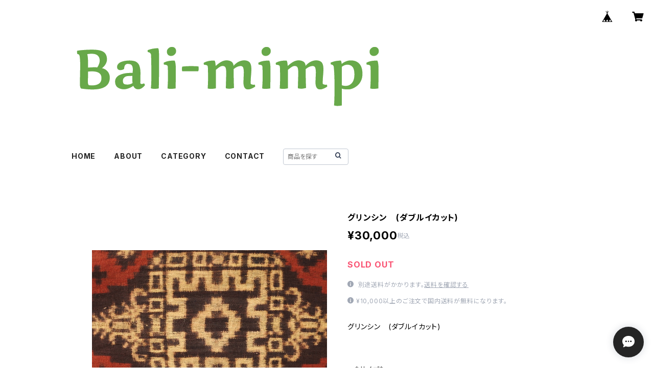

--- FILE ---
content_type: text/html; charset=UTF-8
request_url: https://shop.bali-mimpi.xyz/items/8949831/reviews?format=user&score=all&page=1
body_size: 856
content:
				<li class="review01__listChild">
			<figure class="review01__itemInfo">
				<a href="/items/14740674" class="review01__imgWrap">
					<img src="https://baseec-img-mng.akamaized.net/images/item/origin/55153dd72501ccc0ba6a5030fe8060fd.jpg?imformat=generic&q=90&im=Resize,width=146,type=normal" alt="アタバッグ 　持ち手　牛革　50cm　試作品" class="review01__img">
				</a>
				<figcaption class="review01__item">
					<i class="review01__iconImg ico--good"></i>
					<p class="review01__itemName">アタバッグ 　持ち手　牛革　50cm　試作品</p>
										<time datetime="2021-06-09" class="review01__date">2021/06/09</time>
				</figcaption>
			</figure><!-- /.review01__itemInfo -->
								</li>
				<li class="review01__listChild">
			<figure class="review01__itemInfo">
				<a href="/items/24116290" class="review01__imgWrap">
					<img src="https://baseec-img-mng.akamaized.net/images/item/origin/7351593d81b7bf97fbafa37cbfe4d809.jpg?imformat=generic&q=90&im=Resize,width=146,type=normal" alt="細かく手描きをした木彫りの鳥" class="review01__img">
				</a>
				<figcaption class="review01__item">
					<i class="review01__iconImg ico--good"></i>
					<p class="review01__itemName">細かく手描きをした木彫りの鳥</p>
										<time datetime="2020-02-05" class="review01__date">2020/02/05</time>
				</figcaption>
			</figure><!-- /.review01__itemInfo -->
						<p class="review01__comment">どの鳥もとても可愛いです♪
迅速に対応していただき、ありがとうございました。</p>
								</li>
				<li class="review01__listChild">
			<figure class="review01__itemInfo">
				<a href="/items/23290177" class="review01__imgWrap">
					<img src="https://baseec-img-mng.akamaized.net/images/item/origin/7811785b435ee1fe1f07322b3347569a.jpg?imformat=generic&q=90&im=Resize,width=146,type=normal" alt="細かく手描きをした木彫りの鳥" class="review01__img">
				</a>
				<figcaption class="review01__item">
					<i class="review01__iconImg ico--good"></i>
					<p class="review01__itemName">細かく手描きをした木彫りの鳥</p>
										<time datetime="2020-02-05" class="review01__date">2020/02/05</time>
				</figcaption>
			</figure><!-- /.review01__itemInfo -->
								</li>
				<li class="review01__listChild">
			<figure class="review01__itemInfo">
				<a href="/items/23290114" class="review01__imgWrap">
					<img src="https://baseec-img-mng.akamaized.net/images/item/origin/da8405e933ca6b2bc50c346004df009d.jpg?imformat=generic&q=90&im=Resize,width=146,type=normal" alt="細かく手描きをした木彫りの鳥" class="review01__img">
				</a>
				<figcaption class="review01__item">
					<i class="review01__iconImg ico--good"></i>
					<p class="review01__itemName">細かく手描きをした木彫りの鳥</p>
										<time datetime="2020-02-05" class="review01__date">2020/02/05</time>
				</figcaption>
			</figure><!-- /.review01__itemInfo -->
								</li>
				<li class="review01__listChild">
			<figure class="review01__itemInfo">
				<a href="/items/25697692" class="review01__imgWrap">
					<img src="/i/testpro1.png" alt="細かく手描きをした木彫りの鳥　カモメ　20㎝" class="review01__img">
				</a>
				<figcaption class="review01__item">
					<i class="review01__iconImg ico--good"></i>
					<p class="review01__itemName">細かく手描きをした木彫りの鳥　カモメ　20㎝</p>
										<time datetime="2020-02-05" class="review01__date">2020/02/05</time>
				</figcaption>
			</figure><!-- /.review01__itemInfo -->
								</li>
				<li class="review01__listChild">
			<figure class="review01__itemInfo">
				<a href="/items/25697662" class="review01__imgWrap">
					<img src="https://baseec-img-mng.akamaized.net/images/item/origin/4470b8ad1b90415d4dd057916c623ef0.jpg?imformat=generic&q=90&im=Resize,width=146,type=normal" alt="細かく手描きをした木彫りの鳥" class="review01__img">
				</a>
				<figcaption class="review01__item">
					<i class="review01__iconImg ico--good"></i>
					<p class="review01__itemName">細かく手描きをした木彫りの鳥</p>
										<time datetime="2020-02-05" class="review01__date">2020/02/05</time>
				</figcaption>
			</figure><!-- /.review01__itemInfo -->
								</li>
				<li class="review01__listChild">
			<figure class="review01__itemInfo">
				<a href="/items/10939659" class="review01__imgWrap">
					<img src="https://baseec-img-mng.akamaized.net/images/item/origin/87ac25cdb4cd4da1e56efd87ebf669ec.jpg?imformat=generic&q=90&im=Resize,width=146,type=normal" alt="インドネシア語辞書" class="review01__img">
				</a>
				<figcaption class="review01__item">
					<i class="review01__iconImg ico--good"></i>
					<p class="review01__itemName">インドネシア語辞書</p>
										<time datetime="2019-03-18" class="review01__date">2019/03/18</time>
				</figcaption>
			</figure><!-- /.review01__itemInfo -->
						<p class="review01__comment">値段は、良い。送料が高すぎる。
紙の質は、インドネシアであれば、やむを得ない。
</p>
								</li>
				<li class="review01__listChild">
			<figure class="review01__itemInfo">
				<a href="/items/7167311" class="review01__imgWrap">
					<img src="https://baseec-img-mng.akamaized.net/images/item/origin/31fb6eef9a3507bb45289c27da46cc8d.jpg?imformat=generic&q=90&im=Resize,width=146,type=normal" alt="アタバッグ 　修理用　持ち手　70㎝" class="review01__img">
				</a>
				<figcaption class="review01__item">
					<i class="review01__iconImg ico--good"></i>
					<p class="review01__itemName">アタバッグ 　修理用　持ち手　70㎝</p>
										<time datetime="2018-10-16" class="review01__date">2018/10/16</time>
				</figcaption>
			</figure><!-- /.review01__itemInfo -->
								</li>
				<li class="review01__listChild">
			<figure class="review01__itemInfo">
				<a href="/items/7167301" class="review01__imgWrap">
					<img src="https://baseec-img-mng.akamaized.net/images/item/origin/3a3b42e22d7b5edc77a287244d621776.jpg?imformat=generic&q=90&im=Resize,width=146,type=normal" alt="アタバッグ 　修理用　持ち手　60㎝" class="review01__img">
				</a>
				<figcaption class="review01__item">
					<i class="review01__iconImg ico--good"></i>
					<p class="review01__itemName">アタバッグ 　修理用　持ち手　60㎝</p>
										<time datetime="2018-10-16" class="review01__date">2018/10/16</time>
				</figcaption>
			</figure><!-- /.review01__itemInfo -->
								</li>
				<li class="review01__listChild">
			<figure class="review01__itemInfo">
				<a href="/items/7167184" class="review01__imgWrap">
					<img src="https://baseec-img-mng.akamaized.net/images/item/origin/8e5499d2a9632aa6020792310c88dbcb.jpg?imformat=generic&q=90&im=Resize,width=146,type=normal" alt="アタバッグ 　修理用　持ち手　50㎝" class="review01__img">
				</a>
				<figcaption class="review01__item">
					<i class="review01__iconImg ico--good"></i>
					<p class="review01__itemName">アタバッグ 　修理用　持ち手　50㎝</p>
										<time datetime="2018-10-16" class="review01__date">2018/10/16</time>
				</figcaption>
			</figure><!-- /.review01__itemInfo -->
						<p class="review01__comment">修理用持ち手のみの販売な珍しく思います。探していたので購入できて満足です。
ご対応も良く、今後も機会があれば購入させて頂きたいと思います。</p>
								</li>
		